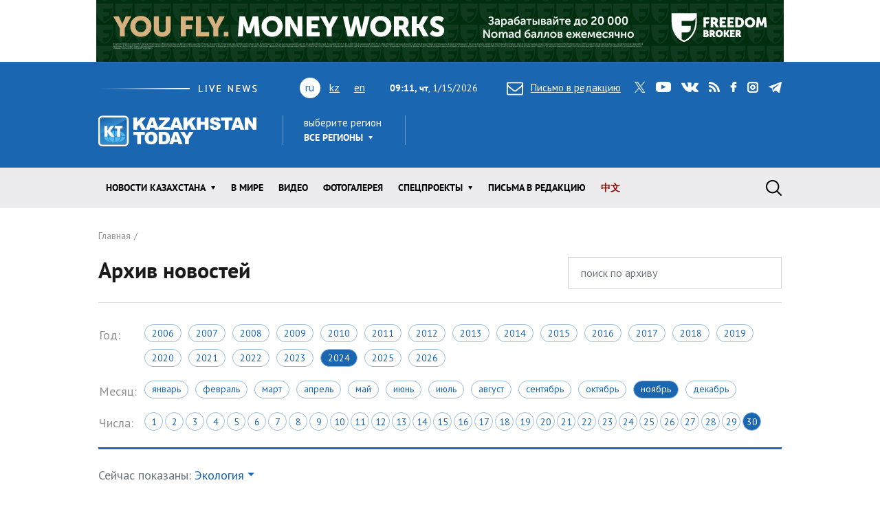

--- FILE ---
content_type: text/html; charset=utf-8
request_url: https://www.kt.kz/rus/archive/ecology/2024-11-30
body_size: 9948
content:
<!DOCTYPE html><html lang="ru"><head><!--Required meta tags--><meta charset="utf-8" /><meta content="width=device-width, initial-scale=1, shrink-to-fit=no" name="viewport" /><meta content="вс,пн,вт,ср,чт,пт,сб" name="abbr-day-names" /><meta name="csrf-param" content="authenticity_token" />
<meta name="csrf-token" content="DqouCF1Q6EkcuDAaU+JNE0WmOgRV9yQkcS6JvM+F5i6BUm8PIoLeg5bCMjV9ph9m/dw3tHDuY5e6dEXPMSA7gQ==" /><title>Архив новостей за 2024-11-30 | Kazakhstan Today</title><meta name="description" content="Архив новостей раздела Экология информагентства Казахстан Тудей" /><link href="/rus/rss" rel="alternate" type="application/rss+xml" /><!--JavaScript--><script src="/packs/application-8832192e37c2a894b63b.js"></script><script src="/packs/common-fb325b097b83f3d9ae61.js"></script><!--CSS--><link rel="stylesheet" media="screen" href="/packs/application-3e423e02c29aa05e609a0a6d89c3a52f.css" /><link rel="stylesheet" media="screen" href="https://fonts.googleapis.com/css?family=PT+Sans:400,400i,700,700i&amp;amp;subset=cyrillic,cyrillic-ext" /><!-- Google tag (gtag.js) -->
<script async src="https://www.googletagmanager.com/gtag/js?id=G-XZSBP5K7W6"></script>
<script>
  window.dataLayer = window.dataLayer || [];
  function gtag(){dataLayer.push(arguments);}
  gtag('js', new Date());

  gtag('config', 'G-XZSBP5K7W6');
</script>

<!-- Yandex.RTB -->
<script>window.yaContextCb=window.yaContextCb||[]</script>
<script src="https://yandex.ru/ads/system/context.js" async></script></head><body><div class="top-stretch-bnr"><div class="a-image-bg" style="width: 1000px; height: 90px; "><a target="_blank" rel="nofollow" href="/a/click/67a0275f863b1d48610aaab5"><img src="https://www.kt.kz/neofiles/serve-image/690097f2ee7d2a0025232235" /></a></div></div><header class="header" role="banner"><div class="container d-none d-lg-block"><div class="header__first"><div class="header__live"><img alt="live news" src="/packs/images/site/live_news-dfc37f7ffc34bf7c1cebdafc7124c41d.gif" /></div><div class="header__lang"><ul class="header__lang-list"><li class="current">ru</li><li><a href="/kaz/archive/ecology/2024-11-30">kz</a></li><li><a href="/eng/archive/ecology/2024-11-30">en</a></li></ul></div><div class="header__date"><span id="data"><b>14:11, чт</b>, 15.01.2026</span></div><div class="header__letter"><a data-toggle="modal" data-target=".modal-feedback" href="#"><i class="icon icon-letter"></i>Письмо в редакцию</a></div><div class="header__social"><div class="d-none d-lg-block"><ul class="social"><li class="social__item"><a class="icon icon-twitter" target="_blank" href="https://twitter.com/KaztodayKT">twitter</a></li><li class="social__item"><a class="icon icon-youtube" target="_blank" href="https://www.youtube.com/channel/UCEcAvG-vr8rlRKpH_9u5J7w">youtube</a></li><li class="social__item"><a class="icon icon-vk" target="_blank" href="https://vk.com/kazakhstantoday">vk</a></li><li class="social__item"><a class="icon icon-rss" href="/rus/rss">rss</a></li><li class="social__item"><a class="icon icon-facebook" target="_blank" href="https://www.facebook.com/pages/Kazakhstan-Today/148780348533229">facebook</a></li><li class="social__item"><a class="icon icon-instagram" target="_blank" href="https://www.instagram.com/kaztodaykt/">instagram</a></li><li class="social__item"><a class="icon icon-telegram" target="_blank" href="https://t.me/kaztodaykt">telegram</a></li></ul></div></div></div><div class="header__second"><div class="header__logo"><a href="/rus"><img alt="Kazakhstan today" src="/packs/images/site/logo-1133c521ce834efeb3f5a1ad9bb86345.png" /></a></div><div class="header__region"><div class="dropdown"><span class="dropdown-title">выберите регион</span><a class="header__region-click" role="button" id="dropdownRegion" data-toggle="dropdown" aria-haspopup="true" aria-expanded="false" href="#">Все регионы</a><div aria-labelledby="dropdownRegion" class="dropdown-menu"><div class="row"><div class="col-lg-4 col-sm-12"><ul><li class="active"><a href="/rus/region/all">Все регионы</a></li><li><a href="/rus/region/semei">Абайская область</a></li><li><a href="/rus/region/kokshetau">Акмолинская область</a></li><li><a href="/rus/region/aktobe">Актюбинская область</a></li><li><a href="/rus/region/kapshagai">Алматинская область</a></li><li><a href="/rus/region/almati">Алматы</a></li><li><a href="/rus/region/astana">Астана</a></li></ul></div><div class="col-lg-4 col-sm-12"><ul><li><a href="/rus/region/atirau">Атырауская область</a></li><li><a href="/rus/region/ustjkamenogorsk">Восточно-Казахстанская область</a></li><li><a href="/rus/region/taraz">Жамбылская область</a></li><li><a href="/rus/region/taldikorgan">Жетысуская область</a></li><li><a href="/rus/region/uraljsk">Западно-Казахстанская область</a></li><li><a href="/rus/region/karaganda">Карагандинская область</a></li><li><a href="/rus/region/kostanaj">Костанайская область</a></li></ul></div><div class="col-lg-4 col-sm-12"><ul><li><a href="/rus/region/kizilorda">Кызылординская область</a></li><li><a href="/rus/region/aktau">Мангистауская область</a></li><li><a href="/rus/region/pavlodar">Павлодарская область</a></li><li><a href="/rus/region/petropavlovsk">Северо-Казахстанская область</a></li><li><a href="/rus/region/turkestan">Туркестанская область</a></li><li><a href="/rus/region/zhezkazgan">Улытауская область</a></li><li><a href="/rus/region/shimkent">Шымкент</a></li></ul></div></div><a class="dropdown__close" href="#">close</a></div></div></div><div class="header__currency"><ul class="currency" data-url="/proxy/currency" id="currency-widget"><li class="currency__item usd"></li><li class="currency__item eur"></li><li class="currency__item rub"></li></ul></div></div></div><nav class="navbar navbar-expand-lg"><div class="container"><div class="logo-lang-mobile"><ul class="header__lang-list"><li class="current">ru</li><li><a href="/kaz/archive/ecology/2024-11-30">kz</a></li><li><a href="/eng/archive/ecology/2024-11-30">en</a></li></ul></div><div class="logo-mobile"><a href="/rus"><img alt="Kazakhstan today" src="/packs/images/site/logo-mobile-31777d1bd7f7fe3bf4d09a7f96c3c690.png" /></a></div><button aria-controls="navbarSupportedContent" aria-expanded="false" aria-label="Toggle navigation" class="navbar-toggler collapsed" data-target="#navbarSupportedContent" data-toggle="collapse" type="button"></button><div class="collapse navbar-collapse" id="navbarSupportedContent"><ul class="main-menu"><li class="main-menu__item dropdown main-menu__item--region"><a class="main-menu__link" data-toggle="dropdown" aria-haspopup="true" aria-expanded="false" href="#"><span>выберите регион</span>Все регионы</a><ul class="dropdown-menu"><li class="active"><a href="/rus/region/all">Все регионы</a></li><li><a href="/rus/region/semei">Абайская область</a></li><li><a href="/rus/region/kokshetau">Акмолинская область</a></li><li><a href="/rus/region/aktobe">Актюбинская область</a></li><li><a href="/rus/region/kapshagai">Алматинская область</a></li><li><a href="/rus/region/almati">Алматы</a></li><li><a href="/rus/region/astana">Астана</a></li><li><a href="/rus/region/atirau">Атырауская область</a></li><li><a href="/rus/region/ustjkamenogorsk">Восточно-Казахстанская область</a></li><li><a href="/rus/region/taraz">Жамбылская область</a></li><li><a href="/rus/region/taldikorgan">Жетысуская область</a></li><li><a href="/rus/region/uraljsk">Западно-Казахстанская область</a></li><li><a href="/rus/region/karaganda">Карагандинская область</a></li><li><a href="/rus/region/kostanaj">Костанайская область</a></li><li><a href="/rus/region/kizilorda">Кызылординская область</a></li><li><a href="/rus/region/aktau">Мангистауская область</a></li><li><a href="/rus/region/pavlodar">Павлодарская область</a></li><li><a href="/rus/region/petropavlovsk">Северо-Казахстанская область</a></li><li><a href="/rus/region/turkestan">Туркестанская область</a></li><li><a href="/rus/region/zhezkazgan">Улытауская область</a></li><li><a href="/rus/region/shimkent">Шымкент</a></li></ul></li><li class="main-menu__item dropdown"><a class="main-menu__link" data-toggle="dropdown" aria-haspopup="true" aria-expanded="false" href="/rus/all">Новости КАЗАХСТАНА</a><ul class="dropdown-menu"><li><a href="/rus/ekonomika">Экономика</a></li><li><a href="/rus/state">Государство</a></li><li><a href="/rus/politics">Политика</a></li><li><a href="/rus/society">Общество</a></li><li><a href="/rus/medicine">Медицина</a></li><li><a href="/rus/education">Образование</a></li><li><a href="/rus/ecology">Экология</a></li><li><a href="/rus/finansy">Финансы</a></li><li><a href="/rus/sports">Спорт</a></li><li><a href="/rus/incidents">Происшествия</a></li><li><a href="/rus/crime">Криминал</a></li><li><a href="/rus/pravo">Право</a></li></ul></li><li class="main-menu__item"><a class="main-menu__link " href="/rus/world">В мире</a></li><li class="main-menu__item"><a class="main-menu__link " href="/rus/video">Видео</a></li><li class="main-menu__item"><a class="main-menu__link " href="/rus/gallery">ФОТОГАЛЕРЕЯ</a></li><li class="main-menu__item dropdown"><a class="main-menu__link" data-toggle="dropdown" aria-haspopup="true" aria-expanded="false" href="#">Спецпроекты</a><ul class="dropdown-menu"><li><a href="/rus/interview">Интервью / Комментарии</a></li><li><a href="/rus/opinions">Мнения /    Тренды</a></li><li><a href="/rus/analytics">Аналитика / Панорама</a></li><li><a href="/rus/culture">Политика /    События</a></li><li><a href="/rus/reviews">Статьи /     Обзоры</a></li><li><a href="/rus/authors_column">Персоны / Авторская колонка</a></li><li><a href="/rus/high-tech">SCIENCE /    HIGH-TECH</a></li><li><a href="/rus/project">CHINA TODAY / SILK ROAD</a></li><li><a href="/rus/art">ART /       TRAVEL</a></li><li><a href="/rus/press-materialy">Пресс-материалы</a></li><li><a href="/rus/vostochno-kazahstanskaya_oblast">Восточно-Казахстанская область</a></li></ul></li><li class="main-menu__item"><a class="main-menu__link " href="/rus/pisma_v_redakciu">Письма в редакцию</a></li><li class="main-menu__item"><a class="main-menu__link main-menu__highlight" href="/rus/news_china">中文</a></li><li class="main-menu__item main-menu__item--social"><div class="d-none d-lg-block"><ul class="social"><li class="social__item"><a class="icon icon-twitter" target="_blank" href="https://twitter.com/KaztodayKT">twitter</a></li><li class="social__item"><a class="icon icon-youtube" target="_blank" href="https://www.youtube.com/channel/UCEcAvG-vr8rlRKpH_9u5J7w">youtube</a></li><li class="social__item"><a class="icon icon-vk" target="_blank" href="https://vk.com/kazakhstantoday">vk</a></li><li class="social__item"><a class="icon icon-rss" href="/rus/rss">rss</a></li><li class="social__item"><a class="icon icon-facebook" target="_blank" href="https://www.facebook.com/pages/Kazakhstan-Today/148780348533229">facebook</a></li><li class="social__item"><a class="icon icon-instagram" target="_blank" href="https://www.instagram.com/kaztodaykt/">instagram</a></li><li class="social__item"><a class="icon icon-telegram" target="_blank" href="https://t.me/kaztodaykt">telegram</a></li></ul></div></li></ul><form class="search-form" role="search" action="/rus/search" accept-charset="UTF-8" method="get"><input name="utf8" type="hidden" value="&#x2713;" /><span class="letter-mobile"><a class="letter-mobile" href="#">letter</a></span><div class="search-form__inner" id="search"><input type="text" name="query" id="query" class="search-form__input form-control" autocomplete="off" placeholder="Что будем искать?" /><input type="submit" value="search" class="search-form__button" data-disable-with="search" /><span class="search-form__button-label"></span><a class="search-form__close" href="#">close</a></div><div class="d-block d-lg-none social-mobile"><ul class="social"><li class="social__item"><a class="icon icon-twitter" target="_blank" href="https://twitter.com/KaztodayKT">twitter</a></li><li class="social__item"><a class="icon icon-youtube" target="_blank" href="https://www.youtube.com/channel/UCEcAvG-vr8rlRKpH_9u5J7w">youtube</a></li><li class="social__item"><a class="icon icon-vk" target="_blank" href="https://vk.com/kazakhstantoday">vk</a></li><li class="social__item"><a class="icon icon-rss" href="/rus/rss">rss</a></li><li class="social__item"><a class="icon icon-facebook" target="_blank" href="https://www.facebook.com/pages/Kazakhstan-Today/148780348533229">facebook</a></li><li class="social__item"><a class="icon icon-instagram" target="_blank" href="https://www.instagram.com/kaztodaykt/">instagram</a></li><li class="social__item"><a class="icon icon-telegram" target="_blank" href="https://t.me/kaztodaykt">telegram</a></li></ul></div></form></div></div></nav></header><!--begin content--><main class="content"><!--begin section--><section class="section bg-white"><div class="container"><header class="page-heading"><nav><ol class="breadcrumb" itemscope="" itemtype="http://schema.org/BreadcrumbList"><li itemprop="itemListElement" itemscope="" itemtype="http://schema.org/ListItem"><a itemprop="item" href="/rus"><span itemprop="name">Главная</span></a><meta content="1" itemprop="position" /></li></ol></nav><form action="/rus/archive_search" accept-charset="UTF-8" method="get"><input name="utf8" type="hidden" value="&#x2713;" /><div class="row"><div class="col-sm-6 col-md-8"><h1 class="page-title">Архив новостей</h1></div><div class="col-sm-6 col-md-4"><input type="text" name="query" id="query" value="" class="form-control" placeholder="поиск по архиву" /></div></div></form></header><div class="page-content"><table class="calendar"><tbody><tr><td class="calendar-title">Год:</td><td><div class="years"><a class="years__item " href="/rus/archive/ecology/2006-11-30">2006</a><a class="years__item " href="/rus/archive/ecology/2007-11-30">2007</a><a class="years__item " href="/rus/archive/ecology/2008-11-30">2008</a><a class="years__item " href="/rus/archive/ecology/2009-11-30">2009</a><a class="years__item " href="/rus/archive/ecology/2010-11-30">2010</a><a class="years__item " href="/rus/archive/ecology/2011-11-30">2011</a><a class="years__item " href="/rus/archive/ecology/2012-11-30">2012</a><a class="years__item " href="/rus/archive/ecology/2013-11-30">2013</a><a class="years__item " href="/rus/archive/ecology/2014-11-30">2014</a><a class="years__item " href="/rus/archive/ecology/2015-11-30">2015</a><a class="years__item " href="/rus/archive/ecology/2016-11-30">2016</a><a class="years__item " href="/rus/archive/ecology/2017-11-30">2017</a><a class="years__item " href="/rus/archive/ecology/2018-11-30">2018</a><a class="years__item " href="/rus/archive/ecology/2019-11-30">2019</a><a class="years__item " href="/rus/archive/ecology/2020-11-30">2020</a><a class="years__item " href="/rus/archive/ecology/2021-11-30">2021</a><a class="years__item " href="/rus/archive/ecology/2022-11-30">2022</a><a class="years__item " href="/rus/archive/ecology/2023-11-30">2023</a><a class="years__item active" href="/rus/archive/ecology/2024-11-30">2024</a><a class="years__item " href="/rus/archive/ecology/2025-11-30">2025</a><a class="years__item " href="/rus/archive/ecology/2026-11-30">2026</a></div></td></tr><tr><td class="calendar-title">Месяц:</td><td><div class="months"><a class="months__item " href="/rus/archive/ecology/2024-01-31">Январь</a><a class="months__item " href="/rus/archive/ecology/2024-02-29">Февраль</a><a class="months__item " href="/rus/archive/ecology/2024-03-31">Март</a><a class="months__item " href="/rus/archive/ecology/2024-04-30">Апрель</a><a class="months__item " href="/rus/archive/ecology/2024-05-31">Май</a><a class="months__item " href="/rus/archive/ecology/2024-06-30">Июнь</a><a class="months__item " href="/rus/archive/ecology/2024-07-31">Июль</a><a class="months__item " href="/rus/archive/ecology/2024-08-31">Август</a><a class="months__item " href="/rus/archive/ecology/2024-09-30">Сентябрь</a><a class="months__item " href="/rus/archive/ecology/2024-10-31">Октябрь</a><a class="months__item active" href="/rus/archive/ecology/2024-11-30">Ноябрь</a><a class="months__item " href="/rus/archive/ecology/2024-12-31">Декабрь</a></div></td></tr><tr><td class="calendar-title">Числа:</td><td><div class="days"><a class="days__item " href="/rus/archive/ecology/2024-11-01">1</a><a class="days__item " href="/rus/archive/ecology/2024-11-02">2</a><a class="days__item " href="/rus/archive/ecology/2024-11-03">3</a><a class="days__item " href="/rus/archive/ecology/2024-11-04">4</a><a class="days__item " href="/rus/archive/ecology/2024-11-05">5</a><a class="days__item " href="/rus/archive/ecology/2024-11-06">6</a><a class="days__item " href="/rus/archive/ecology/2024-11-07">7</a><a class="days__item " href="/rus/archive/ecology/2024-11-08">8</a><a class="days__item " href="/rus/archive/ecology/2024-11-09">9</a><a class="days__item " href="/rus/archive/ecology/2024-11-10">10</a><a class="days__item " href="/rus/archive/ecology/2024-11-11">11</a><a class="days__item " href="/rus/archive/ecology/2024-11-12">12</a><a class="days__item " href="/rus/archive/ecology/2024-11-13">13</a><a class="days__item " href="/rus/archive/ecology/2024-11-14">14</a><a class="days__item " href="/rus/archive/ecology/2024-11-15">15</a><a class="days__item " href="/rus/archive/ecology/2024-11-16">16</a><a class="days__item " href="/rus/archive/ecology/2024-11-17">17</a><a class="days__item " href="/rus/archive/ecology/2024-11-18">18</a><a class="days__item " href="/rus/archive/ecology/2024-11-19">19</a><a class="days__item " href="/rus/archive/ecology/2024-11-20">20</a><a class="days__item " href="/rus/archive/ecology/2024-11-21">21</a><a class="days__item " href="/rus/archive/ecology/2024-11-22">22</a><a class="days__item " href="/rus/archive/ecology/2024-11-23">23</a><a class="days__item " href="/rus/archive/ecology/2024-11-24">24</a><a class="days__item " href="/rus/archive/ecology/2024-11-25">25</a><a class="days__item " href="/rus/archive/ecology/2024-11-26">26</a><a class="days__item " href="/rus/archive/ecology/2024-11-27">27</a><a class="days__item " href="/rus/archive/ecology/2024-11-28">28</a><a class="days__item " href="/rus/archive/ecology/2024-11-29">29</a><a class="days__item active" href="/rus/archive/ecology/2024-11-30">30</a></div></td></tr></tbody></table><div class="dropdown dropdown-categories"><span class="text-muted">Сейчас показаны:</span> <a class="dropdown-toggle" role="button" id="dropdownMenuLink" data-toggle="dropdown" aria-haspopup="true" aria-expanded="false" href="#">Экология</a><div aria-labelledby="dropdownMenuLink" class="dropdown-menu"><div class="container-fluid"><div class="row"><div class="col-lg-3 col-sm-4 col-xs-12"><ul class="dropdown-categories__menu"><li><a href="/rus/archive/2024-11-30">Все новости</a></li><li><a href="/rus/archive/world/2024-11-30">В мире</a></li><li><a href="/rus/archive/gallery/2024-11-30">ФОТОГАЛЕРЕЯ</a></li></ul></div><div class="col-lg-3 col-sm-4 col-xs-12"><ul class="dropdown-categories__menu"><li><a href="/rus/archive/video/2024-11-30">Видео</a></li><li><a href="/rus/archive/pisma_v_redakciu/2024-11-30">Письма в редакцию</a></li><li><a href="/rus/archive/news_china/2024-11-30">中文</a></li></ul></div><div class="col-lg-6 col-sm-4 col-xs-12"><ul class="dropdown-categories__menu"><li><a href="#">Новости Казахстана</a></li></ul><div class="row"><div class="col-lg-4"><ul class="dropdown-categories__sub-menu"><li><a href="/rus/archive/ekonomika/2024-11-30">Экономика</a></li><li><a href="/rus/archive/state/2024-11-30">Государство</a></li><li><a href="/rus/archive/politics/2024-11-30">Политика</a></li><li><a href="/rus/archive/society/2024-11-30">Общество</a></li></ul></div><div class="col-lg-4"><ul class="dropdown-categories__sub-menu"><li><a href="/rus/archive/medicine/2024-11-30">Медицина</a></li><li><a href="/rus/archive/education/2024-11-30">Образование</a></li><li class="active"><a href="/rus/archive/ecology/2024-11-30">Экология</a></li><li><a href="/rus/archive/finansy/2024-11-30">Финансы</a></li></ul></div><div class="col-lg-4"><ul class="dropdown-categories__sub-menu"><li><a href="/rus/archive/sports/2024-11-30">Спорт</a></li><li><a href="/rus/archive/incidents/2024-11-30">Происшествия</a></li><li><a href="/rus/archive/crime/2024-11-30">Криминал</a></li><li><a href="/rus/archive/pravo/2024-11-30">Право</a></li></ul></div></div></div></div></div><a class="dropdown__close" href="#">close</a></div></div><div class="row"><div class="col-md-8"><ul class="news-list"></ul></div><div class="col-md-4"><div class="sidebar-top-bnr"><p><strong>ИНТЕРНЕТ ТЕЛЕВИДЕНИЕ</strong></p>
<iframe width="100%" height="215" src="https://www.youtube.com/embed/R9VILSbeWLA?mute=1&autoplay=1" title="YouTube video player" frameborder="0" allow="accelerometer; autoplay; clipboard-write; encrypted-media; gyroscope; picture-in-picture; web-share" referrerpolicy="strict-origin-when-cross-origin" allowfullscreen></iframe>
<p>&nbsp;</p>
<p><strong>KAZAKHSTAN TODAY LIVE</strong></p>
<iframe width="100%" height="215" 
  src="https://www.youtube.com/embed/videoseries?list=PLgUZH7v2Ak9oGtaUCPs9ST64G9bQ-7dG_&autoplay=1&mute=1" 
  frameborder="0" allow="autoplay; encrypted-media" allowfullscreen>
</iframe></div><!--begin widget--><div class="widget"><h2 class="widget__title">Читаемое</h2><ul class="nav nav-news" id="myTab" role="tablist"><li class="nav-news__item"><a class="nav-news__link  active" id="today-tab" data-toggle="tab" role="tab" aria-controls="today" aria-selected="true" href="#today">сегодня</a></li><li class="nav-news__item"><a class="nav-news__link " id="week-tab" data-toggle="tab" role="tab" aria-controls="week" aria-selected="false" href="#week">неделя</a></li><li class="nav-news__item"><a class="nav-news__link " id="month-tab" data-toggle="tab" role="tab" aria-controls="month" aria-selected="false" href="#month">месяц</a></li></ul><div class="tab-content" id="myTabContent"><div aria-labelledby="today-tab" class="tab-pane fad show active" id="today" role="tabpanel"><ul class="news-simple-list"><li class="news-simple-list__item"><article class="news-simple"><span class="date">15.01.2026, 09:19</span><div class="news-simple__title"><a href="/rus/society/aviakompaniya_air_astana_obratilas_k_passazhiram_v_svyazi_s_1377986459.html">Авиакомпания Air Astana обратилась к пассажирам в связи с закрытием воздушного пространства Ирана</a></div><div class="news-simple__meta"><span class="views"><i class="icon icon-view"></i> 38586</span></div><a class="overlay-link" href="/rus/society/aviakompaniya_air_astana_obratilas_k_passazhiram_v_svyazi_s_1377986459.html">Авиакомпания Air Astana обратилась к пассажирам в связи с закрытием воздушного пространства Ирана</a></article></li><li class="news-simple-list__item"><article class="news-simple"><span class="date">15.01.2026, 09:38</span><div class="news-simple__title"><a href="/rus/ekonomika/v_mintorgovli_rk_soobschili_o_pervyh_rezultatah_rasshireniya_1377986464.html">В Минторговли РК сообщили о первых результатах расширения списка СЗПТ</a></div><div class="news-simple__meta"><span class="views"><i class="icon icon-view"></i> 36396</span></div><a class="overlay-link" href="/rus/ekonomika/v_mintorgovli_rk_soobschili_o_pervyh_rezultatah_rasshireniya_1377986464.html">В Минторговли РК сообщили о первых результатах расширения списка СЗПТ</a></article></li><li class="news-simple-list__item"><article class="news-simple"><span class="date">15.01.2026, 11:07</span><div class="news-simple__title"><a href="/rus/society/v_almaty_ozhidayutsya_snegopad_i_rezkoe_poholodanie_1377986471.html">В Алматы ожидаются снегопад и резкое похолодание</a></div><div class="news-simple__meta"><span class="views"><i class="icon icon-view"></i> 19181</span></div><a class="overlay-link" href="/rus/society/v_almaty_ozhidayutsya_snegopad_i_rezkoe_poholodanie_1377986471.html">В Алматы ожидаются снегопад и резкое похолодание</a></article></li><li class="news-simple-list__item"><article class="news-simple"><span class="date">15.01.2026, 12:01</span><div class="news-simple__title"><a href="/rus/state/tokaev_obsudil_s_glavoy_fis_razvitie_lyzhnogo_sporta_v_1377986472.html">Токаев обсудил с главой FIS развитие лыжного спорта в Казахстане</a></div><div class="news-simple__meta"><span class="views"><i class="icon icon-view"></i> 11976</span></div><a class="overlay-link" href="/rus/state/tokaev_obsudil_s_glavoy_fis_razvitie_lyzhnogo_sporta_v_1377986472.html">Токаев обсудил с главой FIS развитие лыжного спорта в Казахстане</a></article></li><li class="news-simple-list__item"><article class="news-simple"><span class="date">15.01.2026, 10:56</span><div class="news-simple__title"><a href="/rus/crime/afm_provodit_rassledovanie_v_otnoshenii_rukovoditelya_1377986469.html">АФМ проводит расследование в отношении руководителя частных клиник по факту хищения средств ФСМС</a></div><div class="news-simple__meta"><span class="views"><i class="icon icon-view"></i> 9611</span></div><a class="overlay-link" href="/rus/crime/afm_provodit_rassledovanie_v_otnoshenii_rukovoditelya_1377986469.html">АФМ проводит расследование в отношении руководителя частных клиник по факту хищения средств ФСМС</a></article></li></ul></div><div aria-labelledby="week-tab" class="tab-pane fad" id="week" role="tabpanel"><ul class="news-simple-list"><li class="news-simple-list__item"><article class="news-simple"><span class="date">08.01.2026, 16:59</span><div class="news-simple__title"><a href="/rus/press-materialy/parlamentskaya_diplomatiya_-_provodnik_1377986199.html">Парламентская дипломатия - проводник казахско-португальского сотрудничества</a></div><div class="news-simple__meta"><span class="views"><i class="icon icon-view"></i> 450346</span></div><a class="overlay-link" href="/rus/press-materialy/parlamentskaya_diplomatiya_-_provodnik_1377986199.html">Парламентская дипломатия - проводник казахско-португальского сотрудничества</a></article></li><li class="news-simple-list__item"><article class="news-simple"><span class="date">08.01.2026, 16:57</span><div class="news-simple__title"><a href="/rus/press-materialy/v_shanhae_obsuzhdeny_prioritety_politiki_kazahstana_i_rol_1377986200.html">В Шанхае обсуждены приоритеты политики Казахстана и роль студенческого сообщества</a></div><div class="news-simple__meta"><span class="views"><i class="icon icon-view"></i> 449406</span></div><a class="overlay-link" href="/rus/press-materialy/v_shanhae_obsuzhdeny_prioritety_politiki_kazahstana_i_rol_1377986200.html">В Шанхае обсуждены приоритеты политики Казахстана и роль студенческого сообщества</a></article></li><li class="news-simple-list__item"><article class="news-simple"><span class="date">09.01.2026, 14:36</span><div class="news-simple__title"><a href="/rus/society/mchs_predosteregaet_kazahstantsev_ot_pohodov_v_gory_1377986250.html">МЧС предостерегает казахстанцев от походов в горы </a></div><div class="news-simple__meta"><span class="views"><i class="icon icon-view"></i> 438301</span></div><a class="overlay-link" href="/rus/society/mchs_predosteregaet_kazahstantsev_ot_pohodov_v_gory_1377986250.html">МЧС предостерегает казахстанцев от походов в горы </a></article></li><li class="news-simple-list__item"><article class="news-simple"><span class="date">09.01.2026, 12:08</span><div class="news-simple__title"><a href="/rus/society/na_uchastke_avtodorogi_usharal_-_dostyk_v_oblasti_zhetysu_1377986244.html">На участке автодороги Ушарал - Достык в области Жетысу ограничили движение автотранспорта</a></div><div class="news-simple__meta"><span class="views"><i class="icon icon-view"></i> 429351</span></div><a class="overlay-link" href="/rus/society/na_uchastke_avtodorogi_usharal_-_dostyk_v_oblasti_zhetysu_1377986244.html">На участке автодороги Ушарал - Достык в области Жетысу ограничили движение автотранспорта</a></article></li><li class="news-simple-list__item"><article class="news-simple"><span class="date">09.01.2026, 15:45</span><div class="news-simple__title"><a href="/rus/press-materialy/astana_i_lyublyana_ukreplyayut_pobratimskie_svyazi_1377986253.html">Астана и Любляна укрепляют побратимские связи</a></div><div class="news-simple__meta"><span class="views"><i class="icon icon-view"></i> 374131</span></div><a class="overlay-link" href="/rus/press-materialy/astana_i_lyublyana_ukreplyayut_pobratimskie_svyazi_1377986253.html">Астана и Любляна укрепляют побратимские связи</a></article></li></ul></div><div aria-labelledby="month-tab" class="tab-pane fad" id="month" role="tabpanel"><ul class="news-simple-list"><li class="news-simple-list__item"><article class="news-simple"><span class="date">30.12.2025, 19:18</span><div class="news-simple__title"><a href="/rus/press-materialy/v_pekine_namecheny_plany_po_razvitiyu_kazahsko-kitayskogo_1377985907.html">В Пекине намечены планы по развитию казахско-китайского сотрудничества на 2026 год</a></div><div class="news-simple__meta"><span class="views"><i class="icon icon-view"></i> 729181</span></div><a class="overlay-link" href="/rus/press-materialy/v_pekine_namecheny_plany_po_razvitiyu_kazahsko-kitayskogo_1377985907.html">В Пекине намечены планы по развитию казахско-китайского сотрудничества на 2026 год</a></article></li><li class="news-simple-list__item"><article class="news-simple"><span class="date">06.01.2026, 12:47</span><div class="news-simple__title"><a href="/rus/press-materialy/ministr_po_kommunikatsiyam_alzhira_vyrazil_interes_k_1377986113.html">Министр по коммуникациям Алжира выразил интерес к интервью Президента Республики Казахстан
</a></div><div class="news-simple__meta"><span class="views"><i class="icon icon-view"></i> 625196</span></div><a class="overlay-link" href="/rus/press-materialy/ministr_po_kommunikatsiyam_alzhira_vyrazil_interes_k_1377986113.html">Министр по коммуникациям Алжира выразил интерес к интервью Президента Республики Казахстан
</a></article></li><li class="news-simple-list__item"><article class="news-simple"><span class="date">29.12.2025, 13:42</span><div class="news-simple__title"><a href="/rus/press-materialy/kazahstan_i_severnaya_makedoniya_rasshiryayut_sotrudnichestvo_v_1377985832.html">Казахстан и Северная Македония расширяют сотрудничество в образовательной сфере</a></div><div class="news-simple__meta"><span class="views"><i class="icon icon-view"></i> 614121</span></div><a class="overlay-link" href="/rus/press-materialy/kazahstan_i_severnaya_makedoniya_rasshiryayut_sotrudnichestvo_v_1377985832.html">Казахстан и Северная Македония расширяют сотрудничество в образовательной сфере</a></article></li><li class="news-simple-list__item"><article class="news-simple"><span class="date">29.12.2025, 13:52</span><div class="news-simple__title"><a href="/rus/press-materialy/v_erevane_obsudili_perspektivy_razvitiya_1377985834.html">В Ереване обсудили перспективы развития казахско-армянского сотрудничества в сфере туризма</a></div><div class="news-simple__meta"><span class="views"><i class="icon icon-view"></i> 614086</span></div><a class="overlay-link" href="/rus/press-materialy/v_erevane_obsudili_perspektivy_razvitiya_1377985834.html">В Ереване обсудили перспективы развития казахско-армянского сотрудничества в сфере туризма</a></article></li><li class="news-simple-list__item"><article class="news-simple"><span class="date">29.12.2025, 16:12</span><div class="news-simple__title"><a href="/rus/press-materialy/kazahstan_v_tsentre_vnimaniya_azerbaydzhanskih_blogerov_1377985851.html">Казахстан в центре внимания азербайджанских блогеров</a></div><div class="news-simple__meta"><span class="views"><i class="icon icon-view"></i> 611351</span></div><a class="overlay-link" href="/rus/press-materialy/kazahstan_v_tsentre_vnimaniya_azerbaydzhanskih_blogerov_1377985851.html">Казахстан в центре внимания азербайджанских блогеров</a></article></li></ul></div></div></div><!--end widget--></div></div></div><footer class="page-footer"></footer></div></section><!--end section--></main><!--begin footer--><footer class="footer" role="contentinfo"><div class="container"><div class="row"><div class="col-lg-8"><ul class="nav-footer"><li class="nav-footer__item"><a href="/rus/about/agentstvo_1153576508.html">АГЕНТСТВО</a></li><li class="nav-footer__item"><a href="/rus/about/kontakti_1153576509.html">КОНТАКТЫ</a></li><li class="nav-footer__item"><a href="/rus/about/reklama_1153486643.html">РЕКЛАМА</a></li></ul></div><div class="col-lg-4"><div class="d-none d-lg-block"><ul class="social"><li class="social__item"><a class="icon icon-twitter" target="_blank" href="https://twitter.com/KaztodayKT">twitter</a></li><li class="social__item"><a class="icon icon-youtube" target="_blank" href="https://www.youtube.com/channel/UCEcAvG-vr8rlRKpH_9u5J7w">youtube</a></li><li class="social__item"><a class="icon icon-vk" target="_blank" href="https://vk.com/kazakhstantoday">vk</a></li><li class="social__item"><a class="icon icon-rss" href="/rus/rss">rss</a></li><li class="social__item"><a class="icon icon-facebook" target="_blank" href="https://www.facebook.com/pages/Kazakhstan-Today/148780348533229">facebook</a></li><li class="social__item"><a class="icon icon-instagram" target="_blank" href="https://www.instagram.com/kaztodaykt/">instagram</a></li><li class="social__item"><a class="icon icon-telegram" target="_blank" href="https://t.me/kaztodaykt">telegram</a></li></ul></div><div class="footer__logo"><img alt="Kazakhstan today" src="/packs/images/site/logo-footer-f74e84fc72636d12b767a7434c5141b6.jpg" /></div></div></div><div class="row footer__second"><div class="col-lg-3 d-none d-lg-block"><p class="mistake">Нашли ошибку на сайте?<br>Выделите и нажмите Ctrl+Enter</p></div><div class="col-lg-5"><p><a target="_blank" href="/rus/about/copyright_1153573548.html">Авторские права и материалы<br>Информационного агентства Kazakhstan Today</a></p><p>Указанная точка зрения в информационных материалах может не совпадать с точкой зрения редакции информационного агентства Kazakhstan Today</p></div><div class="col-lg-4"><p>&copy; Все права защищены<br>ТОО «Kazakhstan Today Media Group», 2026</p><p>Стоковые изображения от <a target="_blank" href="https://depositphotos.com/"><img alt="Depositphotos" src="/packs/images/site/depositphotos-e4b452dcd5d0e06ad37b8c59950e3b9e.png" /></a></p></div></div></div></footer><!--end footer--><div aria-hidden="true" aria-labelledby="myLargeModalLabel" class="modal fade modal-feedback" role="dialog" tabindex="-1"><div class="modal-dialog modal-lg"><div class="modal-content"><div class="modal-header"><h5 class="modal-title">Письмо в редакцию</h5><button aria-label="Close" class="close" data-dismiss="modal" type="button"></button></div><div class="modal-body"><form enctype="multipart/form-data" action="/feedback" accept-charset="UTF-8" method="post"><input name="utf8" type="hidden" value="&#x2713;" /><input type="hidden" name="authenticity_token" value="CaDWoDjvRZ4X0BUcDxtKIKe+DpTbBLdCnrbfjE7L1i6OBopX49QRj1P6RUIoMYJv6/n97QDeGC/TSSwocBE+eA==" /><div class="form-group"><input type="text" name="name" id="name" class="form-control" placeholder="Представьтесь, пожалуйста..." /></div><div class="form-group"><input type="email" name="email" id="email" class="form-control" placeholder="Укажите ваш email..." /></div><div class="form-group"><input type="text" name="phone" id="phone" class="form-control" placeholder="Укажите ваш телефон (опционально)..." /></div><div class="form-group"><textarea name="message" id="message" cols="30" rows="7" class="form-control" placeholder="Введите ваше сообщение...">
</textarea><input type="hidden" name="url" id="url" value="https://www.kt.kz/rus/archive/ecology/2024-11-30" /></div><div class="form-group"><div class="drag-and-drop"><span class="drag-and-drop__clip"></span><p class="drag-and-drop__text"><input type="file" name="file" id="file" /></p></div></div><div class="form-group text-center"><div class="recaptcha-feedback d-inline-block"><script src="https://www.recaptcha.net/recaptcha/api.js" async defer ></script>
<div data-sitekey="6Ldg47wZAAAAABgwWtcxy6H2zU67IlaihocDTh1d" class="g-recaptcha "></div>
          <noscript>
            <div>
              <div style="width: 302px; height: 422px; position: relative;">
                <div style="width: 302px; height: 422px; position: absolute;">
                  <iframe
                    src="https://www.recaptcha.net/recaptcha/api/fallback?k=6Ldg47wZAAAAABgwWtcxy6H2zU67IlaihocDTh1d"
                    name="ReCAPTCHA"
                    style="width: 302px; height: 422px; border-style: none; border: 0; overflow: hidden;">
                  </iframe>
                </div>
              </div>
              <div style="width: 300px; height: 60px; border-style: none;
                bottom: 12px; left: 25px; margin: 0px; padding: 0px; right: 25px;
                background: #f9f9f9; border: 1px solid #c1c1c1; border-radius: 3px;">
                <textarea id="g-recaptcha-response" name="g-recaptcha-response"
                  class="g-recaptcha-response"
                  style="width: 250px; height: 40px; border: 1px solid #c1c1c1;
                  margin: 10px 25px; padding: 0px; resize: none;">
                </textarea>
              </div>
            </div>
          </noscript>
</div></div><div class="form-group text-center"><button class="btn btn-primary text-uppercase" type="submit">Отправить</button></div></form></div></div></div></div><script>// Keys for what will become orphus.opt after loading.
window.orphus = {
  action: "/orphus_message",
  strings: {"alt":"Выделите фрагмент с ошибкой мышкой, и нажмите Ctrl+Enter.","badbrowser":"Ваш браузер не поддерживает выделение текста и/или IFRAME.","toobig":"Выбран слишком большой фрагмент. Пожалуйста, выберите более короткий.","subject":"Orphus Report","intextmsg":"Вы выделили следующую ошибку:","ifsendmsg":"Отправляем? Страница не будет перезагружена.","gohome":"Перейти на страницу автора модуля Orphus?","name":"Orphus","author":"by Dmitry Koterov \u0026 Proger_XP","to":"Proger_XP","send":"Отправить","cancel":"Отменить","entercmnt":"Комментарий (необязательно):","submitex":"Ошибка при отправке:"}
}</script><script src="/orphus/orphus.min.js"></script></body></html>